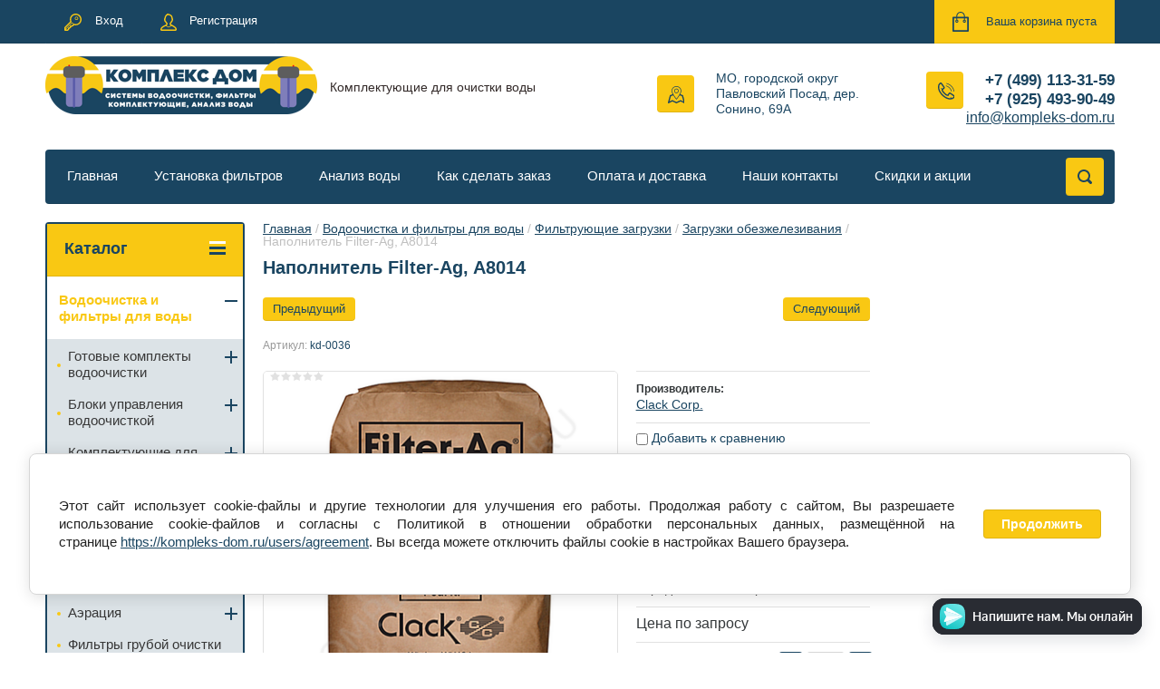

--- FILE ---
content_type: text/javascript
request_url: https://counter.megagroup.ru/0261e7e2ed9616c6bb9be1711389c681.js?r=&s=1280*720*24&u=https%3A%2F%2Fkompleks-dom.ru%2Fshop%2Fproduct%2Fnapolnitel-filter-ag-a8014&t=%D0%9D%D0%B0%D0%BF%D0%BE%D0%BB%D0%BD%D0%B8%D1%82%D0%B5%D0%BB%D1%8C%20Filter-Ag%20A8014%20-%20%D0%BA%D1%83%D0%BF%D0%B8%D1%82%D1%8C%20%D0%B7%D0%B0%D0%BA%D0%B0%D0%B7%D0%B0%D1%82%D1%8C%20%D1%81%20%D0%B4%D0%BE%D1%81%D1%82%D0%B0%D0%B2%D0%BA%D0%BE%D0%B9%20%D0%B2%20%D0%B8%D0%BD%D1%82%D0%B5%D1%80%D0%BD%D0%B5%D1%82-%D0%BC%D0%B0%D0%B3%D0%B0%D0%B7%D0%B8%D0%BD%D0%B5%20%7C%20&fv=0,0&en=1&rld=0&fr=0&callback=_sntnl1769273830991&1769273830991
body_size: 87
content:
//:1
_sntnl1769273830991({date:"Sat, 24 Jan 2026 16:57:11 GMT", res:"1"})

--- FILE ---
content_type: image/svg+xml
request_url: https://kompleks-dom.ru/t/images/__csspatch/6/c24efb9657cccb7d2585558b4d137ce4.svg
body_size: 202
content:
<?xml version="1.0" encoding="utf-8"?>
<svg version="1.1" baseProfile="full" xmlns="http://www.w3.org/2000/svg" xmlns:xlink="http://www.w3.org/1999/xlink" xmlns:ev="http://www.w3.org/2001/xml-events" xml:space="preserve" x="0px" y="0px" width="14px" height="2px"  viewBox="0 0 14px 2px" preserveAspectRatio="none" shape-rendering="geometricPrecision">"<rect xmlns="http://www.w3.org/2000/svg" fill="rgb(26, 69, 97)" width="14" height="2" rx="0.5" ry="0.5" class="cls-1"/></svg>